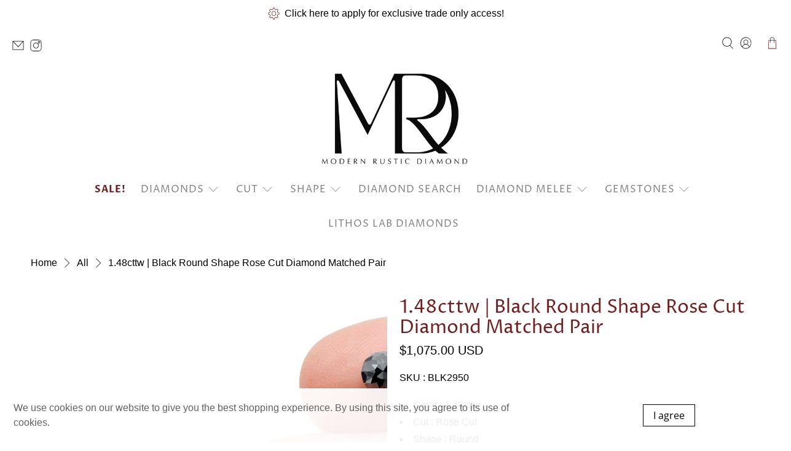

--- FILE ---
content_type: text/html; charset=utf-8
request_url: https://app.modernrusticdiamond.com/12586915070112.spin?v=1709900620
body_size: 5685
content:
<!DOCTYPE html>
<html>

<head>
  <meta name="viewport" content="width=device-width, initial-scale=1.0">
  <style>
    * {
      margin: 0;
      padding: 0;
    }

    body {
      min-height: 100vh;
      position: relative;
      display: flex;
      justify-content: center;
      align-items: center;
      /* background: #000; */
    }


    #kd-canvas {
      height: 96vh;
      padding: 5px;
      /* border: #f0af23 2px solid; */
      display: flex;
      justify-content: center;
      flex-direction: row;
      align-items: center;
      position: relative;
    }


    canvas {
      max-width: 100%;
    }

    .overlay {
      left: 0;
      top: 0;
      width: 100%;
      height: 100%;
      position: absolute;
      background: rgba(255, 255, 255, 0.8);
      z-index: 9998;
      display: flex;
      justify-content: center;
      align-items: center;
  }
  
  .overlay__inner {
      left: 0;
      top: 0;
      width: 100%;
      height: 100%;
      position: absolute;
  }
  
  .overlay__content {
      left: 50%;
      position: absolute;
      top: 50%;
      transform: translate(-50%, -50%);
  }
  
  .spinner {
      width: 50px;
      height: 50px;
      display: inline-block;
      border-width: 2px;
      border-color: rgba(4, 4, 4, 0.8);
      border-top-color: #fff;
      animation: spin 1s infinite linear;
      border-radius: 100%;
      border-style: solid;
  }
  
  @keyframes spin {
    100% {
      transform: rotate(360deg);
    }
  }

  .drag-text {
    background-color: #545454;
    color: white;
    padding: 10px 15px;
    position: absolute;
    top: 50%;
    display: none;
    border-radius: 0.8rem;
    opacity: 0.7;
  }


  .responsive-canvas{
    width:100%;
    object-fit: contain;
    display: block;
    height: inherit;
  }


  </style>

</head>

<body>
  <div class="overlay" id="loader">
    <div class="overlay__inner">
        <div class="overlay__content"><span class="spinner"></span></div>
    </div>
  </div>

  <div id="kd-canvas">

    <canvas id="canvas" width="100%" height="100%" class="responsive-canvas"></canvas>

    <span id="drag-text-span" class="drag-text">Drag to spin</span>
  </div>
  <script>
    window.mobileCheck = function () {
      let check = false;
      (function (a) { if (/(android|bb\d+|meego).+mobile|avantgo|bada\/|blackberry|blazer|compal|elaine|fennec|hiptop|iemobile|ip(hone|od)|iris|kindle|lge |maemo|midp|mmp|mobile.+firefox|netfront|opera m(ob|in)i|palm( os)?|phone|p(ixi|re)\/|plucker|pocket|psp|series(4|6)0|symbian|treo|up\.(browser|link)|vodafone|wap|windows ce|xda|xiino/i.test(a) || /1207|6310|6590|3gso|4thp|50[1-6]i|770s|802s|a wa|abac|ac(er|oo|s\-)|ai(ko|rn)|al(av|ca|co)|amoi|an(ex|ny|yw)|aptu|ar(ch|go)|as(te|us)|attw|au(di|\-m|r |s )|avan|be(ck|ll|nq)|bi(lb|rd)|bl(ac|az)|br(e|v)w|bumb|bw\-(n|u)|c55\/|capi|ccwa|cdm\-|cell|chtm|cldc|cmd\-|co(mp|nd)|craw|da(it|ll|ng)|dbte|dc\-s|devi|dica|dmob|do(c|p)o|ds(12|\-d)|el(49|ai)|em(l2|ul)|er(ic|k0)|esl8|ez([4-7]0|os|wa|ze)|fetc|fly(\-|_)|g1 u|g560|gene|gf\-5|g\-mo|go(\.w|od)|gr(ad|un)|haie|hcit|hd\-(m|p|t)|hei\-|hi(pt|ta)|hp( i|ip)|hs\-c|ht(c(\-| |_|a|g|p|s|t)|tp)|hu(aw|tc)|i\-(20|go|ma)|i230|iac( |\-|\/)|ibro|idea|ig01|ikom|im1k|inno|ipaq|iris|ja(t|v)a|jbro|jemu|jigs|kddi|keji|kgt( |\/)|klon|kpt |kwc\-|kyo(c|k)|le(no|xi)|lg( g|\/(k|l|u)|50|54|\-[a-w])|libw|lynx|m1\-w|m3ga|m50\/|ma(te|ui|xo)|mc(01|21|ca)|m\-cr|me(rc|ri)|mi(o8|oa|ts)|mmef|mo(01|02|bi|de|do|t(\-| |o|v)|zz)|mt(50|p1|v )|mwbp|mywa|n10[0-2]|n20[2-3]|n30(0|2)|n50(0|2|5)|n7(0(0|1)|10)|ne((c|m)\-|on|tf|wf|wg|wt)|nok(6|i)|nzph|o2im|op(ti|wv)|oran|owg1|p800|pan(a|d|t)|pdxg|pg(13|\-([1-8]|c))|phil|pire|pl(ay|uc)|pn\-2|po(ck|rt|se)|prox|psio|pt\-g|qa\-a|qc(07|12|21|32|60|\-[2-7]|i\-)|qtek|r380|r600|raks|rim9|ro(ve|zo)|s55\/|sa(ge|ma|mm|ms|ny|va)|sc(01|h\-|oo|p\-)|sdk\/|se(c(\-|0|1)|47|mc|nd|ri)|sgh\-|shar|sie(\-|m)|sk\-0|sl(45|id)|sm(al|ar|b3|it|t5)|so(ft|ny)|sp(01|h\-|v\-|v )|sy(01|mb)|t2(18|50)|t6(00|10|18)|ta(gt|lk)|tcl\-|tdg\-|tel(i|m)|tim\-|t\-mo|to(pl|sh)|ts(70|m\-|m3|m5)|tx\-9|up(\.b|g1|si)|utst|v400|v750|veri|vi(rg|te)|vk(40|5[0-3]|\-v)|vm40|voda|vulc|vx(52|53|60|61|70|80|81|83|85|98)|w3c(\-| )|webc|whit|wi(g |nc|nw)|wmlb|wonu|x700|yas\-|your|zeto|zte\-/i.test(a.substr(0, 4))) check = true; })(navigator.userAgent || navigator.vendor || window.opera);
      return check;
    };
    var canvas = document.getElementById('canvas');
    var ctx = canvas.getContext("2d");
    let imageBitmaps = [];
    var imageBitmapsLengthMinusOne;

    var imageObj = new Image();
    imageObj.src = 'https://diamond360viewer-spin.s3.amazonaws.com/BLK2950/12586915070112/001.jpg';

    var img = {}


    imageObj.onload = function () {
      canvas.width = imageObj.naturalWidth;
      canvas.height = imageObj.naturalHeight;

      

      img.naturalWidth = imageObj.naturalWidth;
      img.naturalHeight = imageObj.naturalHeight;

      //console.log(canvas, img.naturalWidth)
      ctx.drawImage(imageObj, 0, 0, imageObj.naturalWidth, imageObj.naturalHeight);
      fetch('https://app.modernrusticdiamond.com/api/spin/images?id=12586915070112').then((response) => response.json())
        .then(response => {
      
          if(response.error || response.status == 422) return ;
 
          let imageUrls = [];
          for (let index = 0; index < response.data.length; index++) {
            imageUrls.push(response.data[index])
          }
          //console.log('imageUrls', imageUrls[0])
          return imageUrls;
        }).then(imageUrls => {
          //console.log('image---', imageUrls)
          if(!imageUrls) return ;

          Promise.all(
            imageUrls.map((imageUrl) =>
              fetch(imageUrl, { "Origin": "http://127.0.0.1:8000" })
                .then((response) => response.blob())
                .then((blob) => createImageBitmap(blob))
            )
          ).then((bitmaps) => {
            imageBitmaps.push(...bitmaps);
            imageBitmapsLengthMinusOne = bitmaps.length - 1;
            
            document.querySelector("#loader").style.display = "none";
            initalSetTimeput = setTimeout(() => StartOneRotaionInterval(), 10)
          })
          // event.preventDefault();
        }).catch((error) => {
            console.error('Error in processing:', error);
        });

    };
    
    let spanDragToText = document.getElementById('drag-text-span');
    let is_mobile_browser = mobileCheck();
    let IntervalStop = null;
    let initalSetTimeput;
    let isRotationRunning = true;
  
    var mouseDown = false;
    const totalImages = 72;
    var currentIndex = 0;
    let endX, endY, endTime;
    let startX, startY, startTime = 0;
    let averageSpeedVar, maxSpeed = 0;
    let lastCurrentIndexValue = 1;
    let functionCount = 0;
    let timerId;
    let mouseDirection;

    let prevMouseX = 0;
    let mouseX = 0;
    var previousTouch;
    let minAverageSpeedRequire = is_mobile_browser ? 15 : 1.5

    //add event listner to canvas for web
    document.addEventListener('mouseup', mouseup);
    document.addEventListener('mousemove', mouseMove);
    document.addEventListener('mousedown', mouseDownFunction);

    //add event listner to canvas for mobile
    document.addEventListener('touchstart', handleTouchStart);
    document.addEventListener('touchmove', handleTouchMove);
    document.addEventListener('touchend', handleTouchEnd); 
    

    function StartOneRotaionInterval(){
      let imagecount = '001';
      IntervalStop = setInterval(function () {
        let counterNumber = parseInt(imagecount, 10);
        ctx.clearRect(0, 0, canvas.width, canvas.height);
        // console.log('imagecount', imagecount)
        try {
          ctx.drawImage(imageBitmaps[counterNumber], 0, 0, img.naturalWidth, img.naturalHeight);
          counterNumber += 1;
          imagecount = counterNumber.toString().padStart(3, '0');
          // console.log('imagecount',imagecount)
          if (counterNumber == totalImages) {
            ctx.drawImage(imageBitmaps[0], 0, 0, img.naturalWidth, img.naturalHeight);
            isRotationRunning = false;
            clearInterval(IntervalStop)
            spanDragToText.style.display = 'block';
          }
        } catch (error) {
          clearInterval(IntervalStop)
          clearTimeout(initalSetTimeput)
          console.log('error-------', imagecount, counterNumber, error)
        }
      }, 80)
    }

    function handleTouchStart(event) {
      // same as mouseDown
      event.preventDefault();
      mouseDown = true;
      maxSpeed = 0;
      functionCount = 0;
      //console.log('mouseDown');
      spanDragToText.style.display = 'none';
      event.preventDefault();
    }

    function handleTouchMove(event) {
      // Prevent the default touch event behavior

      event.preventDefault();
      const touch = event.touches[0];
      // console.log('previousTouchq',previousTouch)
      try {
        if (previousTouch) {
          event.movementX = touch.pageX - previousTouch.pageX;
          event.movementY = touch.pageY - previousTouch.pageY;
          // console.log('inif',touch.pageX, touch.pageY,touch)
        } else {
          event.movementX = 1;
        }
        prevMouseX = mouseX;
        mouseX = touch.pageX;

        calculateAndUpdateSpeeds(touch.pageX, touch.pageY, Date.now())

        currentIndex += event.movementX
        var currentIndexValue = imageBitmapsLengthMinusOne - (Math.floor(Math.abs(currentIndex) / 8)) % imageBitmaps.length;
        //console.log('currentIndex', averageSpeedVar, maxSpeed, currentIndex, currentIndexValue)
        // console.log('after ,currentIndex,currentIndexValue)
        ctx.clearRect(0, 0, canvas.width, canvas.height);
        ctx.drawImage(imageBitmaps[currentIndexValue], 0, 0, img.naturalWidth, img.naturalHeight);

        previousTouch = touch;
      } catch (error) {
        console.log('error', currentIndex, currentIndexValue, error)
        throw new Error('handleTouchMove Error', error)
      }
    }

    function handleTouchEnd(event) {
      // same as mouseup
      mouseDown = false;
      previousTouch = null;
      //console.log('handleTouchEnd', averageSpeedVar, maxSpeed, lastCurrentIndexValue, (averageSpeedVar * maxSpeed))
      afterMouseEndMovement();
      // Handle touch end event here
    }

    function mouseup() {
      mouseDown = false;
      //console.log('mouseup', averageSpeedVar, maxSpeed, lastCurrentIndexValue, (averageSpeedVar * maxSpeed))
      afterMouseEndMovement();
      //console.log('mouseup end')
    }

    function mouseMove(event) {
      try {
        //console.log('mousemove', mouseDown,isRotationRunning)
        if (isRotationRunning || !mouseDown) return;

        prevMouseX = mouseX;
        mouseX = event.clientX;

        const { clientX } = event;
        calculateAndUpdateSpeeds(event.clientX, event.clientY, event.timeStamp)
        x = clientX - 5;

        //console.log('before', mouseX, currentIndex, event.movementX, mouseDirection)
        //currentIndex += event.movementX

        currentIndex += Math.abs(event.movementX);

        //var currentIndexValue = imageBitmapsLengthMinusOne - ((Math.floor(Math.abs(currentIndex) / 8)) % imageBitmaps.length);

        var currentIndexValue = ((Math.floor(Math.abs(currentIndex) / 8)) % imageBitmaps.length);
        if (mouseDirection == "LEFT") currentIndexValue = imageBitmapsLengthMinusOne - currentIndexValue;

        // console.log('after ,currentIndex,currentIndexValue)
        ctx.clearRect(0, 0, canvas.width, canvas.height);
        ctx.drawImage(imageBitmaps[currentIndexValue], 0, 0, img.naturalWidth, img.naturalHeight);
      } catch (error) {
        console.log('error', error)
        throw new Error('mouseMove Error')
      }
    }

    function mouseDownFunction(e) {
      mouseDown = true;
      maxSpeed = 0;
      functionCount = 0;
      spanDragToText.style.display = 'none';
      //console.log('mouseDown')
    }

    function calculateAndUpdateSpeeds(clientX, clientY, timeStamp) {
      if (startTime === undefined) {
        // Record the start position and time when the mouse movement begins
        startX = clientX;
        startY = clientY;
        startTime = timeStamp;
      } else {
        // Record the end position and time when the mouse movement ends
        endX = clientX;
        endY = clientY;
        endTime = timeStamp;

        // Calculate the total distance traveled
        const deltaX = endX - startX;
        const deltaY = endY - startY;

        // Calculate the total time elapsed
        const totalTime = endTime - startTime;

        // Calculate the average speed in pixels per millisecond
        const averageSpeed = Math.sqrt((deltaX ** 2 + deltaY ** 2) / totalTime);

        averageSpeedVar = parseInt(averageSpeed.toFixed(2))
        if (averageSpeedVar > maxSpeed) {
          maxSpeed = averageSpeedVar;
        }

        // Mouse is moving from left to right
        if (mouseX > prevMouseX) {
          // console.log('Mouse is moving from left to right');
          mouseDirection = "LEFT";
        } else if (mouseX < prevMouseX) {
          // Mouse is moving from right to left
          mouseDirection = "RIGHT";
          // console.log('Mouse is moving from right to left');
        }

        // Reset the start and end values for the next movement
        startX = undefined;
        startY = undefined;
        startTime = undefined;
        endX = undefined;
        endY = undefined;
        endTime = undefined;
      }
    }

    function calculateSpeedBasedFractionValue(maxSpeed) {
      let speedBasedFractionValueDict = {};
      speedBasedFractionValueDict[parseInt(Math.abs(Math.floor((maxSpeed * 30) / 100) - maxSpeed))] = 4;
      speedBasedFractionValueDict[parseInt(Math.abs(Math.floor((maxSpeed * 25) / 100) - maxSpeed))] = 3;
      speedBasedFractionValueDict[parseInt(Math.abs(Math.floor((maxSpeed * 20) / 100) - maxSpeed))] = 2;
      speedBasedFractionValueDict[parseInt(Math.abs(Math.floor((maxSpeed * 15) / 100) - maxSpeed))] = 1;
      return speedBasedFractionValueDict;
    }

    function callFunctionInMicroseconds(fn, microseconds) {
      // console.log('microseconds',microseconds,functionCount)
      if (functionCount > maxSpeed) {
        clearTimeout(timerId)
        return;
      }

      functionCount += 1;
      timerId = setTimeout(() => {
        fn(microseconds);
        callFunctionInMicroseconds(fn, microseconds + 1);
      }, microseconds);
    }

    function afterMouseEndMovement() {
      maxSpeed *= 1.1;
      if (maxSpeed && averageSpeedVar > minAverageSpeedRequire) {
        let fraction = 8;
        //console.log('Math.floor((maxSpeed * 90) / 100)', maxSpeed)
        // calculate maxspeed values 30, 25, 20, 15 percentage value for decrease speed 
        let speedBasedFractionValues = calculateSpeedBasedFractionValue(maxSpeed)

        //console.log('calculateSpeedBasedFractionValue', speedBasedFractionValues)

        // Example function to be called
        function exampleFunction(microseconds) {
          // console.log("callback", microseconds, functionCount, lastCurrentIndexValue);
          ctx.clearRect(0, 0, canvas.width, canvas.height);
          let currentIndexValue = (Math.abs(lastCurrentIndexValue) % imageBitmaps.length);

          // console.log('currentIndexValue',currentIndexValue)
          if (mouseDirection == "LEFT") currentIndexValue = imageBitmapsLengthMinusOne - currentIndexValue

          ctx.drawImage(imageBitmaps[currentIndexValue], 0, 0, img.naturalWidth, img.naturalHeight);

          // decrease fraction value at 30,20,15 rotation count
          if (functionCount in speedBasedFractionValues) fraction = speedBasedFractionValues[functionCount]
          //console.log('fraction', functionCount, fraction)
          lastCurrentIndexValue += parseInt(fraction);

          // After automatic rotaion end, if user move again then start with end of automatic rotation
          currentIndex = lastCurrentIndexValue * 8;
        }

        // Call the function in decreasing microseconds
        callFunctionInMicroseconds(exampleFunction, 1);
      }
    }
  </script>
</body>

</html>

--- FILE ---
content_type: text/html; charset=utf-8
request_url: https://app.modernrusticdiamond.com/12586915070112.spin?v=1709900620
body_size: 5685
content:
<!DOCTYPE html>
<html>

<head>
  <meta name="viewport" content="width=device-width, initial-scale=1.0">
  <style>
    * {
      margin: 0;
      padding: 0;
    }

    body {
      min-height: 100vh;
      position: relative;
      display: flex;
      justify-content: center;
      align-items: center;
      /* background: #000; */
    }


    #kd-canvas {
      height: 96vh;
      padding: 5px;
      /* border: #f0af23 2px solid; */
      display: flex;
      justify-content: center;
      flex-direction: row;
      align-items: center;
      position: relative;
    }


    canvas {
      max-width: 100%;
    }

    .overlay {
      left: 0;
      top: 0;
      width: 100%;
      height: 100%;
      position: absolute;
      background: rgba(255, 255, 255, 0.8);
      z-index: 9998;
      display: flex;
      justify-content: center;
      align-items: center;
  }
  
  .overlay__inner {
      left: 0;
      top: 0;
      width: 100%;
      height: 100%;
      position: absolute;
  }
  
  .overlay__content {
      left: 50%;
      position: absolute;
      top: 50%;
      transform: translate(-50%, -50%);
  }
  
  .spinner {
      width: 50px;
      height: 50px;
      display: inline-block;
      border-width: 2px;
      border-color: rgba(4, 4, 4, 0.8);
      border-top-color: #fff;
      animation: spin 1s infinite linear;
      border-radius: 100%;
      border-style: solid;
  }
  
  @keyframes spin {
    100% {
      transform: rotate(360deg);
    }
  }

  .drag-text {
    background-color: #545454;
    color: white;
    padding: 10px 15px;
    position: absolute;
    top: 50%;
    display: none;
    border-radius: 0.8rem;
    opacity: 0.7;
  }


  .responsive-canvas{
    width:100%;
    object-fit: contain;
    display: block;
    height: inherit;
  }


  </style>

</head>

<body>
  <div class="overlay" id="loader">
    <div class="overlay__inner">
        <div class="overlay__content"><span class="spinner"></span></div>
    </div>
  </div>

  <div id="kd-canvas">

    <canvas id="canvas" width="100%" height="100%" class="responsive-canvas"></canvas>

    <span id="drag-text-span" class="drag-text">Drag to spin</span>
  </div>
  <script>
    window.mobileCheck = function () {
      let check = false;
      (function (a) { if (/(android|bb\d+|meego).+mobile|avantgo|bada\/|blackberry|blazer|compal|elaine|fennec|hiptop|iemobile|ip(hone|od)|iris|kindle|lge |maemo|midp|mmp|mobile.+firefox|netfront|opera m(ob|in)i|palm( os)?|phone|p(ixi|re)\/|plucker|pocket|psp|series(4|6)0|symbian|treo|up\.(browser|link)|vodafone|wap|windows ce|xda|xiino/i.test(a) || /1207|6310|6590|3gso|4thp|50[1-6]i|770s|802s|a wa|abac|ac(er|oo|s\-)|ai(ko|rn)|al(av|ca|co)|amoi|an(ex|ny|yw)|aptu|ar(ch|go)|as(te|us)|attw|au(di|\-m|r |s )|avan|be(ck|ll|nq)|bi(lb|rd)|bl(ac|az)|br(e|v)w|bumb|bw\-(n|u)|c55\/|capi|ccwa|cdm\-|cell|chtm|cldc|cmd\-|co(mp|nd)|craw|da(it|ll|ng)|dbte|dc\-s|devi|dica|dmob|do(c|p)o|ds(12|\-d)|el(49|ai)|em(l2|ul)|er(ic|k0)|esl8|ez([4-7]0|os|wa|ze)|fetc|fly(\-|_)|g1 u|g560|gene|gf\-5|g\-mo|go(\.w|od)|gr(ad|un)|haie|hcit|hd\-(m|p|t)|hei\-|hi(pt|ta)|hp( i|ip)|hs\-c|ht(c(\-| |_|a|g|p|s|t)|tp)|hu(aw|tc)|i\-(20|go|ma)|i230|iac( |\-|\/)|ibro|idea|ig01|ikom|im1k|inno|ipaq|iris|ja(t|v)a|jbro|jemu|jigs|kddi|keji|kgt( |\/)|klon|kpt |kwc\-|kyo(c|k)|le(no|xi)|lg( g|\/(k|l|u)|50|54|\-[a-w])|libw|lynx|m1\-w|m3ga|m50\/|ma(te|ui|xo)|mc(01|21|ca)|m\-cr|me(rc|ri)|mi(o8|oa|ts)|mmef|mo(01|02|bi|de|do|t(\-| |o|v)|zz)|mt(50|p1|v )|mwbp|mywa|n10[0-2]|n20[2-3]|n30(0|2)|n50(0|2|5)|n7(0(0|1)|10)|ne((c|m)\-|on|tf|wf|wg|wt)|nok(6|i)|nzph|o2im|op(ti|wv)|oran|owg1|p800|pan(a|d|t)|pdxg|pg(13|\-([1-8]|c))|phil|pire|pl(ay|uc)|pn\-2|po(ck|rt|se)|prox|psio|pt\-g|qa\-a|qc(07|12|21|32|60|\-[2-7]|i\-)|qtek|r380|r600|raks|rim9|ro(ve|zo)|s55\/|sa(ge|ma|mm|ms|ny|va)|sc(01|h\-|oo|p\-)|sdk\/|se(c(\-|0|1)|47|mc|nd|ri)|sgh\-|shar|sie(\-|m)|sk\-0|sl(45|id)|sm(al|ar|b3|it|t5)|so(ft|ny)|sp(01|h\-|v\-|v )|sy(01|mb)|t2(18|50)|t6(00|10|18)|ta(gt|lk)|tcl\-|tdg\-|tel(i|m)|tim\-|t\-mo|to(pl|sh)|ts(70|m\-|m3|m5)|tx\-9|up(\.b|g1|si)|utst|v400|v750|veri|vi(rg|te)|vk(40|5[0-3]|\-v)|vm40|voda|vulc|vx(52|53|60|61|70|80|81|83|85|98)|w3c(\-| )|webc|whit|wi(g |nc|nw)|wmlb|wonu|x700|yas\-|your|zeto|zte\-/i.test(a.substr(0, 4))) check = true; })(navigator.userAgent || navigator.vendor || window.opera);
      return check;
    };
    var canvas = document.getElementById('canvas');
    var ctx = canvas.getContext("2d");
    let imageBitmaps = [];
    var imageBitmapsLengthMinusOne;

    var imageObj = new Image();
    imageObj.src = 'https://diamond360viewer-spin.s3.amazonaws.com/BLK2950/12586915070112/001.jpg';

    var img = {}


    imageObj.onload = function () {
      canvas.width = imageObj.naturalWidth;
      canvas.height = imageObj.naturalHeight;

      

      img.naturalWidth = imageObj.naturalWidth;
      img.naturalHeight = imageObj.naturalHeight;

      //console.log(canvas, img.naturalWidth)
      ctx.drawImage(imageObj, 0, 0, imageObj.naturalWidth, imageObj.naturalHeight);
      fetch('https://app.modernrusticdiamond.com/api/spin/images?id=12586915070112').then((response) => response.json())
        .then(response => {
      
          if(response.error || response.status == 422) return ;
 
          let imageUrls = [];
          for (let index = 0; index < response.data.length; index++) {
            imageUrls.push(response.data[index])
          }
          //console.log('imageUrls', imageUrls[0])
          return imageUrls;
        }).then(imageUrls => {
          //console.log('image---', imageUrls)
          if(!imageUrls) return ;

          Promise.all(
            imageUrls.map((imageUrl) =>
              fetch(imageUrl, { "Origin": "http://127.0.0.1:8000" })
                .then((response) => response.blob())
                .then((blob) => createImageBitmap(blob))
            )
          ).then((bitmaps) => {
            imageBitmaps.push(...bitmaps);
            imageBitmapsLengthMinusOne = bitmaps.length - 1;
            
            document.querySelector("#loader").style.display = "none";
            initalSetTimeput = setTimeout(() => StartOneRotaionInterval(), 10)
          })
          // event.preventDefault();
        }).catch((error) => {
            console.error('Error in processing:', error);
        });

    };
    
    let spanDragToText = document.getElementById('drag-text-span');
    let is_mobile_browser = mobileCheck();
    let IntervalStop = null;
    let initalSetTimeput;
    let isRotationRunning = true;
  
    var mouseDown = false;
    const totalImages = 72;
    var currentIndex = 0;
    let endX, endY, endTime;
    let startX, startY, startTime = 0;
    let averageSpeedVar, maxSpeed = 0;
    let lastCurrentIndexValue = 1;
    let functionCount = 0;
    let timerId;
    let mouseDirection;

    let prevMouseX = 0;
    let mouseX = 0;
    var previousTouch;
    let minAverageSpeedRequire = is_mobile_browser ? 15 : 1.5

    //add event listner to canvas for web
    document.addEventListener('mouseup', mouseup);
    document.addEventListener('mousemove', mouseMove);
    document.addEventListener('mousedown', mouseDownFunction);

    //add event listner to canvas for mobile
    document.addEventListener('touchstart', handleTouchStart);
    document.addEventListener('touchmove', handleTouchMove);
    document.addEventListener('touchend', handleTouchEnd); 
    

    function StartOneRotaionInterval(){
      let imagecount = '001';
      IntervalStop = setInterval(function () {
        let counterNumber = parseInt(imagecount, 10);
        ctx.clearRect(0, 0, canvas.width, canvas.height);
        // console.log('imagecount', imagecount)
        try {
          ctx.drawImage(imageBitmaps[counterNumber], 0, 0, img.naturalWidth, img.naturalHeight);
          counterNumber += 1;
          imagecount = counterNumber.toString().padStart(3, '0');
          // console.log('imagecount',imagecount)
          if (counterNumber == totalImages) {
            ctx.drawImage(imageBitmaps[0], 0, 0, img.naturalWidth, img.naturalHeight);
            isRotationRunning = false;
            clearInterval(IntervalStop)
            spanDragToText.style.display = 'block';
          }
        } catch (error) {
          clearInterval(IntervalStop)
          clearTimeout(initalSetTimeput)
          console.log('error-------', imagecount, counterNumber, error)
        }
      }, 80)
    }

    function handleTouchStart(event) {
      // same as mouseDown
      event.preventDefault();
      mouseDown = true;
      maxSpeed = 0;
      functionCount = 0;
      //console.log('mouseDown');
      spanDragToText.style.display = 'none';
      event.preventDefault();
    }

    function handleTouchMove(event) {
      // Prevent the default touch event behavior

      event.preventDefault();
      const touch = event.touches[0];
      // console.log('previousTouchq',previousTouch)
      try {
        if (previousTouch) {
          event.movementX = touch.pageX - previousTouch.pageX;
          event.movementY = touch.pageY - previousTouch.pageY;
          // console.log('inif',touch.pageX, touch.pageY,touch)
        } else {
          event.movementX = 1;
        }
        prevMouseX = mouseX;
        mouseX = touch.pageX;

        calculateAndUpdateSpeeds(touch.pageX, touch.pageY, Date.now())

        currentIndex += event.movementX
        var currentIndexValue = imageBitmapsLengthMinusOne - (Math.floor(Math.abs(currentIndex) / 8)) % imageBitmaps.length;
        //console.log('currentIndex', averageSpeedVar, maxSpeed, currentIndex, currentIndexValue)
        // console.log('after ,currentIndex,currentIndexValue)
        ctx.clearRect(0, 0, canvas.width, canvas.height);
        ctx.drawImage(imageBitmaps[currentIndexValue], 0, 0, img.naturalWidth, img.naturalHeight);

        previousTouch = touch;
      } catch (error) {
        console.log('error', currentIndex, currentIndexValue, error)
        throw new Error('handleTouchMove Error', error)
      }
    }

    function handleTouchEnd(event) {
      // same as mouseup
      mouseDown = false;
      previousTouch = null;
      //console.log('handleTouchEnd', averageSpeedVar, maxSpeed, lastCurrentIndexValue, (averageSpeedVar * maxSpeed))
      afterMouseEndMovement();
      // Handle touch end event here
    }

    function mouseup() {
      mouseDown = false;
      //console.log('mouseup', averageSpeedVar, maxSpeed, lastCurrentIndexValue, (averageSpeedVar * maxSpeed))
      afterMouseEndMovement();
      //console.log('mouseup end')
    }

    function mouseMove(event) {
      try {
        //console.log('mousemove', mouseDown,isRotationRunning)
        if (isRotationRunning || !mouseDown) return;

        prevMouseX = mouseX;
        mouseX = event.clientX;

        const { clientX } = event;
        calculateAndUpdateSpeeds(event.clientX, event.clientY, event.timeStamp)
        x = clientX - 5;

        //console.log('before', mouseX, currentIndex, event.movementX, mouseDirection)
        //currentIndex += event.movementX

        currentIndex += Math.abs(event.movementX);

        //var currentIndexValue = imageBitmapsLengthMinusOne - ((Math.floor(Math.abs(currentIndex) / 8)) % imageBitmaps.length);

        var currentIndexValue = ((Math.floor(Math.abs(currentIndex) / 8)) % imageBitmaps.length);
        if (mouseDirection == "LEFT") currentIndexValue = imageBitmapsLengthMinusOne - currentIndexValue;

        // console.log('after ,currentIndex,currentIndexValue)
        ctx.clearRect(0, 0, canvas.width, canvas.height);
        ctx.drawImage(imageBitmaps[currentIndexValue], 0, 0, img.naturalWidth, img.naturalHeight);
      } catch (error) {
        console.log('error', error)
        throw new Error('mouseMove Error')
      }
    }

    function mouseDownFunction(e) {
      mouseDown = true;
      maxSpeed = 0;
      functionCount = 0;
      spanDragToText.style.display = 'none';
      //console.log('mouseDown')
    }

    function calculateAndUpdateSpeeds(clientX, clientY, timeStamp) {
      if (startTime === undefined) {
        // Record the start position and time when the mouse movement begins
        startX = clientX;
        startY = clientY;
        startTime = timeStamp;
      } else {
        // Record the end position and time when the mouse movement ends
        endX = clientX;
        endY = clientY;
        endTime = timeStamp;

        // Calculate the total distance traveled
        const deltaX = endX - startX;
        const deltaY = endY - startY;

        // Calculate the total time elapsed
        const totalTime = endTime - startTime;

        // Calculate the average speed in pixels per millisecond
        const averageSpeed = Math.sqrt((deltaX ** 2 + deltaY ** 2) / totalTime);

        averageSpeedVar = parseInt(averageSpeed.toFixed(2))
        if (averageSpeedVar > maxSpeed) {
          maxSpeed = averageSpeedVar;
        }

        // Mouse is moving from left to right
        if (mouseX > prevMouseX) {
          // console.log('Mouse is moving from left to right');
          mouseDirection = "LEFT";
        } else if (mouseX < prevMouseX) {
          // Mouse is moving from right to left
          mouseDirection = "RIGHT";
          // console.log('Mouse is moving from right to left');
        }

        // Reset the start and end values for the next movement
        startX = undefined;
        startY = undefined;
        startTime = undefined;
        endX = undefined;
        endY = undefined;
        endTime = undefined;
      }
    }

    function calculateSpeedBasedFractionValue(maxSpeed) {
      let speedBasedFractionValueDict = {};
      speedBasedFractionValueDict[parseInt(Math.abs(Math.floor((maxSpeed * 30) / 100) - maxSpeed))] = 4;
      speedBasedFractionValueDict[parseInt(Math.abs(Math.floor((maxSpeed * 25) / 100) - maxSpeed))] = 3;
      speedBasedFractionValueDict[parseInt(Math.abs(Math.floor((maxSpeed * 20) / 100) - maxSpeed))] = 2;
      speedBasedFractionValueDict[parseInt(Math.abs(Math.floor((maxSpeed * 15) / 100) - maxSpeed))] = 1;
      return speedBasedFractionValueDict;
    }

    function callFunctionInMicroseconds(fn, microseconds) {
      // console.log('microseconds',microseconds,functionCount)
      if (functionCount > maxSpeed) {
        clearTimeout(timerId)
        return;
      }

      functionCount += 1;
      timerId = setTimeout(() => {
        fn(microseconds);
        callFunctionInMicroseconds(fn, microseconds + 1);
      }, microseconds);
    }

    function afterMouseEndMovement() {
      maxSpeed *= 1.1;
      if (maxSpeed && averageSpeedVar > minAverageSpeedRequire) {
        let fraction = 8;
        //console.log('Math.floor((maxSpeed * 90) / 100)', maxSpeed)
        // calculate maxspeed values 30, 25, 20, 15 percentage value for decrease speed 
        let speedBasedFractionValues = calculateSpeedBasedFractionValue(maxSpeed)

        //console.log('calculateSpeedBasedFractionValue', speedBasedFractionValues)

        // Example function to be called
        function exampleFunction(microseconds) {
          // console.log("callback", microseconds, functionCount, lastCurrentIndexValue);
          ctx.clearRect(0, 0, canvas.width, canvas.height);
          let currentIndexValue = (Math.abs(lastCurrentIndexValue) % imageBitmaps.length);

          // console.log('currentIndexValue',currentIndexValue)
          if (mouseDirection == "LEFT") currentIndexValue = imageBitmapsLengthMinusOne - currentIndexValue

          ctx.drawImage(imageBitmaps[currentIndexValue], 0, 0, img.naturalWidth, img.naturalHeight);

          // decrease fraction value at 30,20,15 rotation count
          if (functionCount in speedBasedFractionValues) fraction = speedBasedFractionValues[functionCount]
          //console.log('fraction', functionCount, fraction)
          lastCurrentIndexValue += parseInt(fraction);

          // After automatic rotaion end, if user move again then start with end of automatic rotation
          currentIndex = lastCurrentIndexValue * 8;
        }

        // Call the function in decreasing microseconds
        callFunctionInMicroseconds(exampleFunction, 1);
      }
    }
  </script>
</body>

</html>

--- FILE ---
content_type: text/javascript; charset=utf-8
request_url: https://www.modernrusticdiamond.com/products/1-48cttw-black-rd-blk2950.js
body_size: 824
content:
{"id":12586915070112,"title":"1.48cttw | Black Round Shape Rose Cut Diamond Matched Pair","handle":"1-48cttw-black-rd-blk2950","description":"\u003cli\u003eCarat : 1.48cttw\u003c\/li\u003e\u003cli\u003eCut : Rose Cut\u003c\/li\u003e\u003cli\u003eShape : Round\u003c\/li\u003e\u003cli\u003eColor : Black\u003c\/li\u003e\u003cli\u003eGemstone : Natural Diamond\u003c\/li\u003e\u003cli\u003eMeasurement :\u003cspan\u003e 4.89 - 4.94 x 3.50 mm\u003c\/span\u003e\n\u003c\/li\u003e\u003cli\u003eDepth % : 71.2\u003c\/li\u003e\u003cli\u003eCertificate: No\u003c\/li\u003e\u003cli\u003eTreatment: Heated\u003c\/li\u003e\u003cbr\u003e\u003cp\u003eEach of our diamonds are ethically sourced from superior rough and cut to exacting standards by our master gem cutters. This black diamond is 1.48cttw in a round shape rose cut. It is 4.89 - 4.94 x 3.50.\u003c\/p\u003e","published_at":"2025-11-21T11:25:06-08:00","created_at":"2024-02-26T20:47:09-08:00","vendor":"DIAMOND VAULT","type":"BLACK DIAMOND","tags":["1.48cttw","1125","3.5 h","4.89 w","4.94 l","black","carat:1.48","diamond","loose","matched pair","rose cut","round","round cut"],"price":107500,"price_min":107500,"price_max":107500,"available":true,"price_varies":false,"compare_at_price":null,"compare_at_price_min":0,"compare_at_price_max":0,"compare_at_price_varies":false,"variants":[{"id":48892052832416,"title":"Default Title","option1":"Default Title","option2":null,"option3":null,"sku":"BLK2950","requires_shipping":true,"taxable":true,"featured_image":null,"available":true,"name":"1.48cttw | Black Round Shape Rose Cut Diamond Matched Pair","public_title":null,"options":["Default Title"],"price":107500,"weight":0,"compare_at_price":null,"inventory_management":"shopify","barcode":null,"requires_selling_plan":false,"selling_plan_allocations":[]}],"images":["\/\/cdn.shopify.com\/s\/files\/1\/0255\/9233\/2360\/files\/1_48cttw-Black-Round-Shape-Rose-Cut-Diamond-Matched-Pair-DIAMOND-VAULT.jpg?v=1718202566","\/\/cdn.shopify.com\/s\/files\/1\/0255\/9233\/2360\/files\/1_48cttw-Black-Round-Shape-Rose-Cut-Diamond-Matched-Pair-DIAMOND-VAULT-2.jpg?v=1718202571"],"featured_image":"\/\/cdn.shopify.com\/s\/files\/1\/0255\/9233\/2360\/files\/1_48cttw-Black-Round-Shape-Rose-Cut-Diamond-Matched-Pair-DIAMOND-VAULT.jpg?v=1718202566","options":[{"name":"Title","position":1,"values":["Default Title"]}],"url":"\/products\/1-48cttw-black-rd-blk2950","media":[{"alt":"1.48cttw | Black Round Shape Rose Cut Diamond Matched Pair-Modern Rustic Diamond","id":35038819713184,"position":1,"preview_image":{"aspect_ratio":1.0,"height":919,"width":919,"src":"https:\/\/cdn.shopify.com\/s\/files\/1\/0255\/9233\/2360\/files\/1_48cttw-Black-Round-Shape-Rose-Cut-Diamond-Matched-Pair-DIAMOND-VAULT.jpg?v=1718202566"},"aspect_ratio":1.0,"height":919,"media_type":"image","src":"https:\/\/cdn.shopify.com\/s\/files\/1\/0255\/9233\/2360\/files\/1_48cttw-Black-Round-Shape-Rose-Cut-Diamond-Matched-Pair-DIAMOND-VAULT.jpg?v=1718202566","width":919},{"alt":"1.48cttw | Black Round Shape Rose Cut Diamond Matched Pair-Modern Rustic Diamond","id":35038820925600,"position":2,"preview_image":{"aspect_ratio":1.0,"height":1868,"width":1868,"src":"https:\/\/cdn.shopify.com\/s\/files\/1\/0255\/9233\/2360\/files\/1_48cttw-Black-Round-Shape-Rose-Cut-Diamond-Matched-Pair-DIAMOND-VAULT-2.jpg?v=1718202571"},"aspect_ratio":1.0,"height":1868,"media_type":"image","src":"https:\/\/cdn.shopify.com\/s\/files\/1\/0255\/9233\/2360\/files\/1_48cttw-Black-Round-Shape-Rose-Cut-Diamond-Matched-Pair-DIAMOND-VAULT-2.jpg?v=1718202571","width":1868},{"alt":"1.48cttw | Black Round Shape Rose Cut Diamond Matched Pair - Modern Rustic Diamond","id":32858511671456,"position":3,"preview_image":{"aspect_ratio":0.563,"height":1760,"width":990,"src":"https:\/\/cdn.shopify.com\/s\/files\/1\/0255\/9233\/2360\/files\/preview_images\/b422b6a1976c42a88a28ed2579e0c76e.thumbnail.0000000000.jpg?v=1710853099"},"aspect_ratio":0.563,"duration":11850,"media_type":"video","sources":[{"format":"mp4","height":480,"mime_type":"video\/mp4","url":"https:\/\/cdn.shopify.com\/videos\/c\/vp\/b422b6a1976c42a88a28ed2579e0c76e\/b422b6a1976c42a88a28ed2579e0c76e.SD-480p-0.9Mbps-26059503.mp4","width":270},{"format":"mp4","height":1080,"mime_type":"video\/mp4","url":"https:\/\/cdn.shopify.com\/videos\/c\/vp\/b422b6a1976c42a88a28ed2579e0c76e\/b422b6a1976c42a88a28ed2579e0c76e.HD-1080p-2.5Mbps-26059503.mp4","width":606},{"format":"mp4","height":720,"mime_type":"video\/mp4","url":"https:\/\/cdn.shopify.com\/videos\/c\/vp\/b422b6a1976c42a88a28ed2579e0c76e\/b422b6a1976c42a88a28ed2579e0c76e.HD-720p-1.6Mbps-26059503.mp4","width":404},{"format":"m3u8","height":1080,"mime_type":"application\/x-mpegURL","url":"https:\/\/cdn.shopify.com\/videos\/c\/vp\/b422b6a1976c42a88a28ed2579e0c76e\/b422b6a1976c42a88a28ed2579e0c76e.m3u8","width":606}]}],"requires_selling_plan":false,"selling_plan_groups":[]}